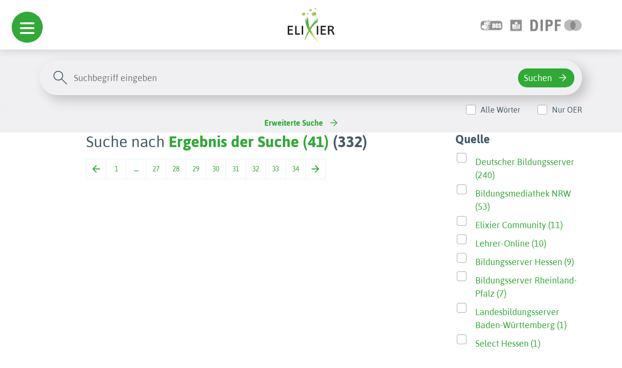

--- FILE ---
content_type: application/javascript
request_url: https://www.bildungsserver.de/elixier/assets/js/pagination.js
body_size: 749
content:
// **********
// *** Website: https://www.jqueryscript.net/layout/Stylish-jQuery-Pagination-Plugin-simple-Pagination.html
// **********

$('#light-pagination').pagination({

  // Total number of items that will be used to calculate the pages.
  items: 11, 

  // Number of items displayed on each page.
  itemsOnPage: 1, 

  // If specified, items and itemsOnPage will not be used to calculate the number of pages.
  pages: 0, 

  // How many page numbers should be visible while navigating. Minimum allowed: 3 (previous, current & next)
  displayedPages: 3, 

  // How many page numbers are visible at the beginning/ending of the pagination.
  edges: 1,

  // Enables start/end edge
  useStartEdge : false,
  useEndEdge : true,

  // Which page will be selected immediately after init.
  currentPage: 0, 

  // Uses anchor links or spans
  useAnchors: true,

  // A string used to build the href attribute, added before the page number.
  hrefTextPrefix: "#page-", 

  // Another string used to build the href attribute, added after the page number.
  hrefTextSuffix: '', 

  // Text to be display on the previous button.
  prevText: " ", 

  // Text to be display on the next button.
  nextText: " ", 

  // Ellipse Character
  ellipseText: '&hellip;',
  ellipsePageSet: false,

  // list style
  listStyle: '',

  // The class of the CSS theme:
  // "light-theme", "compact-theme", and "dark-theme"
  cssStyle: "light-theme", 

  // Set to false if you don't want to select the page immediately after click.
  selectOnClick: true,

  // Next button at front.
  nextAtFront: false,

  // Inverts page order
  invertPageOrder: false

});